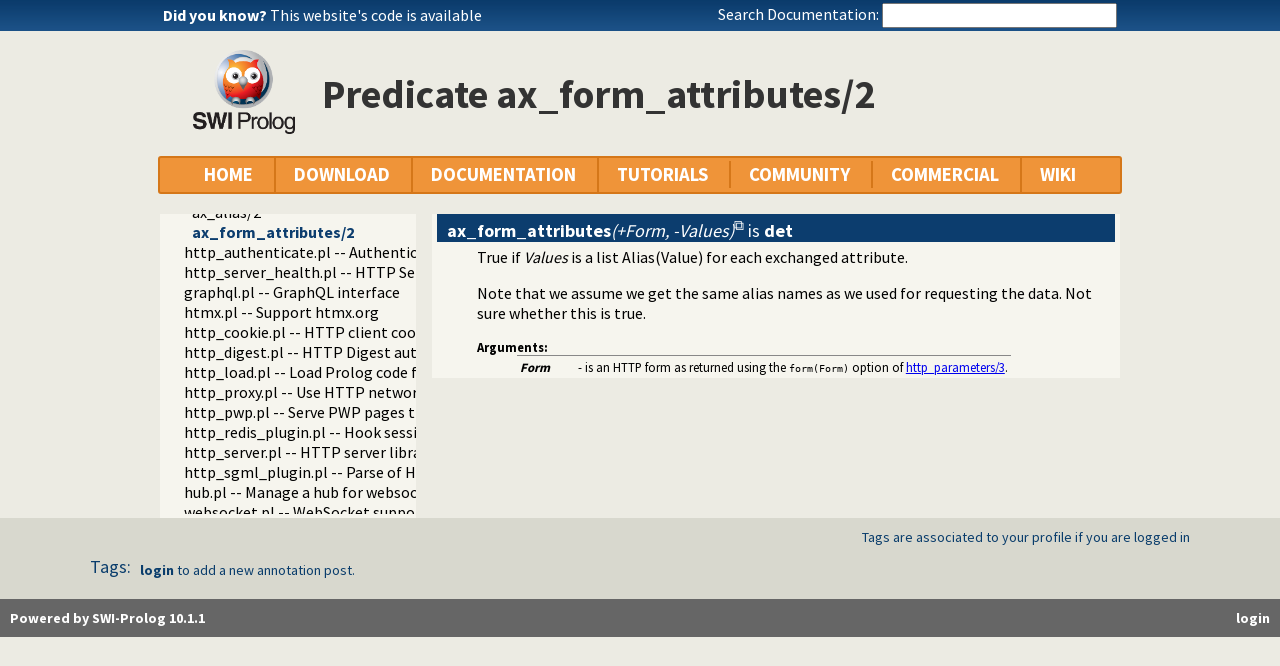

--- FILE ---
content_type: text/html; charset=UTF-8
request_url: https://us.swi-prolog.org/pldoc/doc_for?object=http_ax%3Aax_form_attributes/2
body_size: 6006
content:
<!DOCTYPE html>
<html>
<head>
<title>http_ax:ax_form_attributes/2</title>

<link rel="stylesheet" type="text/css" href="/css/footer.css">
<link rel="stylesheet" type="text/css" href="/css/plweb.css">
<link rel="stylesheet" type="text/css" href="/css/post.css">
<link rel="stylesheet" type="text/css" href="/css/swipl.css">
<link rel="stylesheet" type="text/css" href="/css/tags.css">
<script type="text/javascript" src="/js/jquery-3.6.0.min.js">

</script>
<link rel="stylesheet" type="text/css" href="/js/jquery/ui/jquery-ui.min.css">
<link rel="stylesheet" type="text/css" href="/js/markitup/sets/pldoc/style.css">
<link rel="stylesheet" type="text/css" href="/js/markitup/skins/markitup/style.css">
<link rel="stylesheet" type="text/css" href="/pldoc/res/pldoc.css">
<link rel="stylesheet" type="text/css" href="/css/annotation.css">
<script type="text/javascript" src="/js/jquery/menu.js">

</script>
<script type="text/javascript" src="/js/jquery/ui/jquery-ui.min.js">

</script>
<script type="text/javascript" src="/js/markitup/jquery.markitup.js">

</script>
<script type="text/javascript" src="/pldoc/res/pldoc.js">

</script>
<script type="text/javascript" src="/js/markitup/sets/pldoc/set.js">

</script>
<script type="text/javascript" src="/js/tagit/js/tag-it.min.js">

</script>
<link rel="stylesheet" type="text/css" href="/js/tagit/css/jquery.tagit.css">
<link rel="stylesheet" type="text/css" href="/js/tagit/css/tagit.ui-zendesk.css">
<meta http-equiv="content-type" content="text/html; charset=UTF-8">
<link rel="shortcut icon" href="/icons/favicon.ico">
<link rel="apple-touch-icon" href="/apple-touch-icon.png">

</head>
<body>
<div class="outer-container">
<div id="upper-header">

<table id="upper-header-contents">
<tr><td id="dyknow-container">Did you know ... 
<script type="text/javascript">

		   $(function() {
		     $.ajax({ url: "/dyk",
			      success: function(data) {
					   console.log(data);
			        $("#"+"dyknow-container").html(data);
			      }
		            });
		   });
		  
</script>
</td><td id="search-container"><span class="lbl">Search Documentation:</span>

<form action="/search" id="search-form">
<input name="for" id="for" value="">
<input id="submit-for" type="submit" value="Search">
<script type="text/javascript">

    $(function() {
	function htmlEncode(text) {
	  if ( !text ) return "";
	  return document.createElement('a')
			 .appendChild(document.createTextNode(text))
			 .parentNode
			 .innerHTML;
	}
	$("#"+"for").autocomplete({
	minLength: 1,
	delay: 0.3,
	source: "/autocomplete/ac_predicate",
	focus: function(event,ui) {
	  $("#"+"for").val(ui.item.label);
	  return false;
	},
	select: function(event,ui) {
	  $("#"+"for").val(ui.item.label);
	  window.location.href = ui.item.href;
	  return false;
	}
	})
	.data("ui-autocomplete")._renderItem = function(ul,item) {
	var label = String(htmlEncode(item.label)).replace(
	    htmlEncode(this.term),
	    "<span class=\"acmatch\">"+this.term+"</span>");
	var tag = item.tag ? " <i>["+item.tag+"]</i>" : "";
	return $("<li>")
	  .append("<a class=\""+item.class+"\">"+label+tag+"</a>")
	  .appendTo(ul)
	};
	});

</script>
</form>

</td></tr>
</table>

</div>

<table id="header-line-area">
<tr><td id="logo"><a href="http://www.swi-prolog.org"><img class="owl" src="/icons/swipl.png" alt="SWI-Prolog owl logo" title="SWI-Prolog owl logo"></a></td><td class="primary-header">Predicate ax_form_attributes/2</td></tr>
</table>


<div id="menubar">
<div class="menubar fixed-width">
<ul class="menubar-container">
<li><a href="/">HOME</a></li>
<li>DOWNLOAD
<ul>
<li><a href="/Download.html">SWI-Prolog</a></li>
<li><a href="/build/">Sources/building</a></li>
<li><a href="/Docker.html">Docker images</a></li>
<li><a href="/pack/list">Add-ons</a></li>
<li><a href="https://github.com/SWI-Prolog">Browse GIT<img class="ext-link" src="/icons/ext-link.png" alt="External"></a></li>
</ul>
</li>
<li>DOCUMENTATION
<ul>
<li><a href="/pldoc/refman/">Manual</a></li>
<li><a href="/pldoc/package/">Packages</a></li>
<li><a href="/FAQ/">FAQ</a></li>
<li><a href="/pldoc/man?section=cmdline">Command line</a></li>
<li><a href="/pldoc/package/pldoc.html">PlDoc</a></li>
<li>Bluffers<span class="arrow">&#x25B6;</span>
<ul>
<li><a href="/pldoc/man?section=syntax">Prolog syntax</a></li>
<li><a href="/pldoc/man?section=emacsbluff">PceEmacs</a></li>
<li><a href="/pldoc/man?section=htmlwrite">HTML generation</a></li>
</ul>
</li>
<li><a href="/license.html">License</a></li>
<li><a href="/Publications.html">Publications</a></li>
<li><a href="/pldoc/man?section=extensions">Rev 7 Extensions</a></li>
</ul>
</li>
<li>TUTORIALS
<ul>
<li>Beginner<span class="arrow">&#x25B6;</span>
<ul>
<li><a href="/pldoc/man?section=quickstart">Getting started</a></li>
<li><a href="http://lpn.swi-prolog.org/">Learn Prolog Now!<img class="ext-link" src="/icons/ext-link.png" alt="External"></a></li>
<li><a href="http://book.simply-logical.space/">Simply Logical<img class="ext-link" src="/icons/ext-link.png" alt="External"></a></li>
<li><a href="/pldoc/man?section=debugoverview">Debugger</a></li>
<li><a href="/IDE.html">Development tools</a></li>
</ul>
</li>
<li>Advanced<span class="arrow">&#x25B6;</span>
<ul>
<li><a href="http://chiselapp.com/user/ttmrichter/repository/gng/doc/trunk/output/tutorials/swiplmodtut.html">Modules<img class="ext-link" src="/icons/ext-link.png" alt="External"></a></li>
<li><a href="https://www.github.com/Anniepoo/swipldcgtut/blob/master/dcgcourse.adoc">Grammars (DCGs)<img class="ext-link" src="/icons/ext-link.png" alt="External"></a></li>
<li><a href="https://www.github.com/Anniepoo/swiplclpfd/blob/master/clpfd.adoc">clp(fd)<img class="ext-link" src="/icons/ext-link.png" alt="External"></a></li>
<li><a href="https://www.github.com/Anniepoo/swiplmessage/blob/master/message.adoc">Printing messages<img class="ext-link" src="/icons/ext-link.png" alt="External"></a></li>
<li><a href="http://chiselapp.com/user/ttmrichter/repository/swipldoctut/doc/tip/doc/tutorial.html">PlDoc<img class="ext-link" src="/icons/ext-link.png" alt="External"></a></li>
</ul>
</li>
<li>Web applications<span class="arrow">&#x25B6;</span>
<ul>
<li><a href="https://www.github.com/Anniepoo/swiplwebtut/blob/master/web.adoc">Web applications<img class="ext-link" src="/icons/ext-link.png" alt="External"></a></li>
<li><a href="https://github.com/triska/letswicrypt">Let's Encrypt!<img class="ext-link" src="/icons/ext-link.png" alt="External"></a></li>
<li><a href="/pengines/">Pengines</a></li>
</ul>
</li>
<li>Semantic web<span class="arrow">&#x25B6;</span>
<ul>
<li><a href="https://cliopatria.swi-prolog.org/tutorial/">ClioPatria<img class="ext-link" src="/icons/ext-link.png" alt="External"></a></li>
<li><a href="/howto/UseRdfMeta.html">RDF namespaces</a></li>
</ul>
</li>
<li>Graphics<span class="arrow">&#x25B6;</span>
<ul>
<li><a href="/download/xpce/doc/coursenotes/coursenotes.pdf">XPCE</a></li>
<li><a href="/Graphics.html">GUI options</a></li>
</ul>
</li>
<li>Machine learning<span class="arrow">&#x25B6;</span>
<ul>
<li><a href="http://cplint.ml.unife.it/">Probabilistic Logic Programming<img class="ext-link" src="/icons/ext-link.png" alt="External"></a></li>
</ul>
</li>
<li>External collections<span class="arrow">&#x25B6;</span>
<ul>
<li><a href="https://www.metalevel.at/prolog">Meta level tutorials<img class="ext-link" src="/icons/ext-link.png" alt="External"></a></li>
</ul>
</li>
<li>For packagers<span class="arrow">&#x25B6;</span>
<ul>
<li><a href="/build/guidelines.html">Linux packages</a></li>
</ul>
</li>
</ul>
</li>
<li><a href="/community.html">COMMUNITY</a>
<ul>
<li><a href="https://swi-prolog.discourse.group">Forum &amp; mailing list<img class="ext-link" src="/icons/ext-link.png" alt="External"></a></li>
<li><a href="/blog">Blog</a></li>
<li><a href="/news/archive">News</a></li>
<li><a href="/bug.html">Report a bug</a></li>
<li><a href="/howto/SubmitPatch.html">Submit a patch</a></li>
<li><a href="/howto/Pack.html">Submit an add-on</a></li>
<li><a href="https://github.com/SWI-Prolog/roadmap">Roadmap (on GitHub)<img class="ext-link" src="/icons/ext-link.png" alt="External"></a></li>
<li><a href="/Links.html">External links</a></li>
<li><a href="/contributing.html">Contributing</a></li>
<li><a href="/Code-of-Conduct.html">Code of Conduct</a></li>
<li><a href="/Contributors.html">Contributors</a></li>
<li><a href="/loot.html">SWI-Prolog items</a></li>
</ul>
</li>
<li><a href="/commercial/index.html">COMMERCIAL</a></li>
<li>WIKI
<ul>
<li><a href="/openid/login?openid.return_to=/pldoc/doc_for?object%3Dhttp_ax%253Aax_form_attributes/2">Login</a></li>
<li><a href="/wiki/changes">View changes</a></li>
<li><a href="/wiki/sandbox">Sandbox</a></li>
<li><a href="/wiki/">Wiki help</a></li>
<li><a href="/list-tags">All tags</a></li>
</ul>
</li>
</ul>
</div>
</div>
<div class="breadcrumb"></div>
<div class="inner-contents pldoc">
<div id="contents" class="contents pldoc">
<div class="navtree">
<div class="navwindow">
<ul class="nav">
<li class="nav"><a href="/pldoc/doc/_SWI_/library/ext/http/index.html">http</a>
<ul class="nav">
<li class="nav"><a href="/pldoc/doc/_SWI_/library/ext/http/http/index.html">http</a>
<ul class="nav">
<li class="nav"><a href="/pldoc/doc/_SWI_/library/ext/http/http/http_log.pl">http_log.pl -- HTTP Logging module</a></li>
<li class="nav"><a href="/pldoc/doc/_SWI_/library/ext/http/http/http_header.pl">http_header.pl -- Handling HTTP headers</a></li>
<li class="nav"><a href="/pldoc/doc/_SWI_/library/ext/http/http/http_session.pl">http_session.pl -- HTTP Session management</a></li>
<li class="nav"><a href="/pldoc/doc/_SWI_/library/ext/http/http/http_wrapper.pl">http_wrapper.pl -- Server processing of an HTTP request</a></li>
<li class="nav"><a href="/pldoc/doc/_SWI_/library/ext/http/http/http_stream.pl">http_stream.pl -- HTTP Streams</a></li>
<li class="nav"><a href="/pldoc/doc/_SWI_/library/ext/http/http/http_exception.pl">http_exception.pl -- Map Prolog exceptions to HTTP errors</a></li>
<li class="nav"><a href="/pldoc/doc/_SWI_/library/ext/http/http/http_unix_daemon.pl">http_unix_daemon.pl -- Run SWI-Prolog HTTP server as a Unix system daemon</a></li>
<li class="nav"><a href="/pldoc/doc/_SWI_/library/ext/http/http/thread_httpd.pl">thread_httpd.pl -- Threaded HTTP server</a></li>
<li class="nav"><a href="/pldoc/doc/_SWI_/library/ext/http/http/http_path.pl">http_path.pl -- Abstract specification of HTTP server locations</a></li>
<li class="nav"><a href="/pldoc/doc/_SWI_/library/ext/http/http/http_dispatch.pl">http_dispatch.pl -- Dispatch requests in the HTTP server</a></li>
<li class="nav"><a href="/pldoc/doc/_SWI_/library/ext/http/http/http_host.pl">http_host.pl -- Obtain public server location</a></li>
<li class="nav"><a href="/pldoc/doc/_SWI_/library/ext/http/http/http_dyn_workers.pl">http_dyn_workers.pl -- Dynamically schedule HTTP workers.</a></li>
<li class="nav"><a href="/pldoc/doc/_SWI_/library/ext/http/http/http_files.pl">http_files.pl -- Serve plain files from a hierarchy</a></li>
<li class="nav"><a href="/pldoc/doc/_SWI_/library/ext/http/http/http_dirindex.pl">http_dirindex.pl -- HTTP directory listings</a></li>
<li class="nav"><a href="/pldoc/doc/_SWI_/library/ext/http/http/html_write.pl">html_write.pl -- Write HTML text</a></li>
<li class="nav"><a href="/pldoc/doc/_SWI_/library/ext/http/http/html_quasiquotations.pl">html_quasiquotations.pl -- HTML quasi quotations</a></li>
<li class="nav"><a href="/pldoc/doc/_SWI_/library/ext/http/http/html_decl.pl">html_decl.pl -- HTML emitter analysis and IDE support</a></li>
<li class="nav"><a href="/pldoc/doc/_SWI_/library/ext/http/http/http_server_files.pl">http_server_files.pl -- Serve files needed by modules from the server</a></li>
<li class="nav"><a href="/pldoc/doc/_SWI_/library/ext/http/http/html_head.pl">html_head.pl -- Automatic inclusion of CSS and scripts links</a></li>
<li class="nav"><a href="/pldoc/doc/_SWI_/library/ext/http/http/mimetype.pl">mimetype.pl -- Determine mime-type for a file</a></li>
<li class="nav"><a href="/pldoc/doc/_SWI_/library/ext/http/http/http_parameters.pl">http_parameters.pl -- Extract parameters (GET and POST) from HTTP requests</a></li>
<li class="nav"><a href="/pldoc/doc/_SWI_/library/ext/http/http/http_client.pl">http_client.pl -- HTTP client library</a></li>
<li class="nav"><a href="/pldoc/doc/_SWI_/library/ext/http/http/http_multipart_plugin.pl">http_multipart_plugin.pl -- Multipart form-data plugin</a></li>
<li class="nav"><a href="/pldoc/doc/_SWI_/library/ext/http/http/http_hook.pl">http_hook.pl -- HTTP library hooks</a></li>
<li class="nav"><a href="/pldoc/doc/_SWI_/library/ext/http/http/term_html.pl">term_html.pl -- Represent Prolog terms as HTML</a></li>
<li class="nav"><a href="/pldoc/doc/_SWI_/library/ext/http/http/http_open.pl">http_open.pl -- HTTP client library</a></li>
<li class="nav"><a href="/pldoc/doc/_SWI_/library/ext/http/http/http_error.pl">http_error.pl -- Decorate uncaught HTTP exceptions with stack-trace</a></li>
<li class="nav"><a href="/pldoc/doc/_SWI_/library/ext/http/http/http_cors.pl">http_cors.pl -- Enable CORS: Cross-Origin Resource Sharing</a></li>
<li class="nav"><a href="/pldoc/doc/_SWI_/library/ext/http/http/js_write.pl">js_write.pl -- Utilities for including JavaScript</a></li>
<li class="nav"><a href="/pldoc/doc/_SWI_/library/ext/http/http/http_openid.pl">http_openid.pl -- OpenID consumer and server library</a></li>
<li class="nav"><a href="/pldoc/doc/_SWI_/library/ext/http/http/yadis.pl">yadis.pl -- Yadis discovery</a></li>
<li class="nav"><a href="/pldoc/doc/_SWI_/library/ext/http/http/ax.pl">ax.pl -- Attribute Exchange library</a>
<ul class="nav">
<li class="obj nav"><a href="/pldoc/doc_for?object=http_ax%3Ahttp_ax_attributes/2">http_ax_attributes/2</a></li>
<li class="obj nav"><a href="/pldoc/doc_for?object=http_ax%3Aax_alias/2">ax_alias/2</a></li>
<li class="obj nav current"><a href="/pldoc/doc_for?object=http_ax%3Aax_form_attributes/2">ax_form_attributes/2</a></li>
</ul>
</li>
<li class="nav"><a href="/pldoc/doc/_SWI_/library/ext/http/http/http_authenticate.pl">http_authenticate.pl -- Authenticate HTTP connections using 401 headers</a></li>
<li class="nav"><a href="/pldoc/doc/_SWI_/library/ext/http/http/http_server_health.pl">http_server_health.pl -- HTTP Server health statistics</a></li>
<li class="nav"><a href="/pldoc/doc/_SWI_/library/ext/http/http/graphql.pl">graphql.pl -- GraphQL interface</a></li>
<li class="nav"><a href="/pldoc/doc/_SWI_/library/ext/http/http/htmx.pl">htmx.pl -- Support htmx.org</a></li>
<li class="nav"><a href="/pldoc/doc/_SWI_/library/ext/http/http/http_cookie.pl">http_cookie.pl -- HTTP client cookie handling</a></li>
<li class="nav"><a href="/pldoc/doc/_SWI_/library/ext/http/http/http_digest.pl">http_digest.pl -- HTTP Digest authentication</a></li>
<li class="nav"><a href="/pldoc/doc/_SWI_/library/ext/http/http/http_load.pl">http_load.pl -- Load Prolog code from a web server</a></li>
<li class="nav"><a href="/pldoc/doc/_SWI_/library/ext/http/http/http_proxy.pl">http_proxy.pl -- Use HTTP network proxies</a></li>
<li class="nav"><a href="/pldoc/doc/_SWI_/library/ext/http/http/http_pwp.pl">http_pwp.pl -- Serve PWP pages through the HTTP server</a></li>
<li class="nav"><a href="/pldoc/doc/_SWI_/library/ext/http/http/http_redis_plugin.pl">http_redis_plugin.pl -- Hook session management to use Redis</a></li>
<li class="nav"><a href="/pldoc/doc/_SWI_/library/ext/http/http/http_server.pl">http_server.pl -- HTTP server library</a></li>
<li class="nav"><a href="/pldoc/doc/_SWI_/library/ext/http/http/http_sgml_plugin.pl">http_sgml_plugin.pl -- Parse of HTML and XML documents for the HTTP client libs</a></li>
<li class="nav"><a href="/pldoc/doc/_SWI_/library/ext/http/http/hub.pl">hub.pl -- Manage a hub for websockets</a></li>
<li class="nav"><a href="/pldoc/doc/_SWI_/library/ext/http/http/websocket.pl">websocket.pl -- WebSocket support</a></li>
<li class="nav"><a href="/pldoc/doc/_SWI_/library/ext/http/http/mimepack.pl">mimepack.pl -- Create a MIME message</a></li>
</ul>
</li>
</ul>
</li>
</ul>
</div>
</div>
<div class="navcontent">

<dl>
<dt class="pubdef"><span style="float:right">&nbsp;</span><a name="ax_form_attributes/2"><b class="pred">ax_form_attributes</b><var class="arglist">(+Form, -Values)</var></a> is <b class="det">det</b></dt><dd class="defbody">True if <var>Values</var> is a list Alias(Value) for each exchanged
attribute.

<p>
Note that we assume we get the same alias names as we used for
requesting the data. Not sure whether this is true.</p>

<dl class="tags">
<dt class="tag">Arguments:</dt><dd>

<table class="arglist">
<tr><td><var>Form</var></td><td class="argdescr">- is an HTTP form as returned using the <code>form(Form)</code>
option of <a href="/pldoc/doc_for?object=http_parameters%3Ahttp_parameters/3">http_parameters/3</a>.</td></tr>
</table>

</dd>
</dl>

</dd>
</dl>

</div>
</div>
</div>
<div id="dialog" style="display:none;"></div>
<div class="footer newstyle">
<div class="footer">
<div id="community-content">
<div id="tags-component">
<div id="tags-notes">Tags are associated to your profile if you are logged in</div>
<div id="tags-label">Tags:</div>
<div id="tags-bar">
<ul id="tags">
</ul>
</div>
<div id="tags-warnings"></div>
</div>

<script type="text/javascript">

		    function tagInfo(text) {
		      $("#tags-warnings").text(text);
		      $("#tags-warnings").removeClass("warning");
		      $("#tags-warnings").addClass("informational");
		    }
		    function tagWarning(text) {
		      $("#tags-warnings").text(text);
		      $("#tags-warnings").addClass("warning");
		      $("#tags-warnings").removeClass("informational");
		    }

		    $(document).ready(function() {
		      $("#tags").tagit({
			  autocomplete: { delay: 0.3,
					  minLength: 1,
					  source: "/complete-tag"
					},
			  onTagClicked: function(event, ui) {
			    window.location.href = "/show-tag"+"?tag="+
			      encodeURIComponent(ui.tagLabel);
			  },
			  beforeTagAdded: function(event, ui) {
			    if ( !ui.duringInitialization ) {
			      var result = false;
			      tagInfo("Submitting ...");
			      $.ajax({ dataType: "json",
				       url: "/add-tag",
				       data: { tag: ui.tagLabel,
					       obj: "8b57b12c713e5436481d0aaacea8974a827116e8"
					     },
				       async: false,
				       success: function(data) {
					if ( data.status == true ) {
					  tagInfo("Added: "+ui.tagLabel);
					  result = true;
					} else {
					  tagWarning(data.message);
					}
				      }
				     });
			      return result;
			    }
			  },
			  beforeTagRemoved: function(event, ui) {
			    var result = false;
			    if ( !ui.tagLabel ) {
			      return false;
			    }
			    tagInfo("Submitting ...");
			    $.ajax({ dataType: "json",
				     url: "/remove-tag",
				     data: { tag: ui.tagLabel,
					     obj: "8b57b12c713e5436481d0aaacea8974a827116e8"
					   },
				     async: false,
				     success: function(data) {
					if ( data.status == true ) {
					  tagInfo("Removed: "+ui.tagLabel);
					  result = true;
					} else {
					  tagWarning(data.message);
					}
				      }
				   });
			    return result;
			  },
			  placeholderText: "Tag predicate http_ax:ax_form_attributes/2"
			});
		      });
		  
</script>

<div class="posts annotation-component"></div>
<div class="post-login"><b><a class="signin" href="/openid/login?openid.return_to=/pldoc/doc_for?object%3Dhttp_ax%253Aax_form_attributes/2">login</a></b> to add a new annotation post.</div>
</div>
<div id="footer">
<div class="current-user"><a class="signin" href="/openid/login?openid.return_to=/pldoc/doc_for?object%3Dhttp_ax%253Aax_form_attributes/2">login</a></div>
<a id="powered" href="http://www.swi-prolog.org">Powered by SWI-Prolog 10.1.1</a></div>
</div>
<script type="text/javascript">

		   $().ready(function()
	           { var $navtree = $(".navwindow");
		     var $navcontent = $(".navcontent");
		     if ( $navtree.length > 0 && $navcontent.length > 0 )
		     { var $window = $(window).on("resize", function()
		       { var ch = $navcontent.height();
			 var nh = $navtree.height();
			 if ( nh > 400 && nh > ch + 200 )
			 { if ( ch < 300 ) ch = 300;
			   $navtree.height(ch);
			   $navtree.css('overflow-y', 'scroll');

			   var current = $navtree.find("li.nav.current");
			   if ( current.position().top > ch-40 )
			   { $navtree.scrollTop(current.position().top - (ch-40));
			   }
			 }
		       }).trigger("resize")
		     }
		   });
		  
</script>
</div>
<div id="tail-end">&nbsp;</div>
</div>
</body>

</html>
